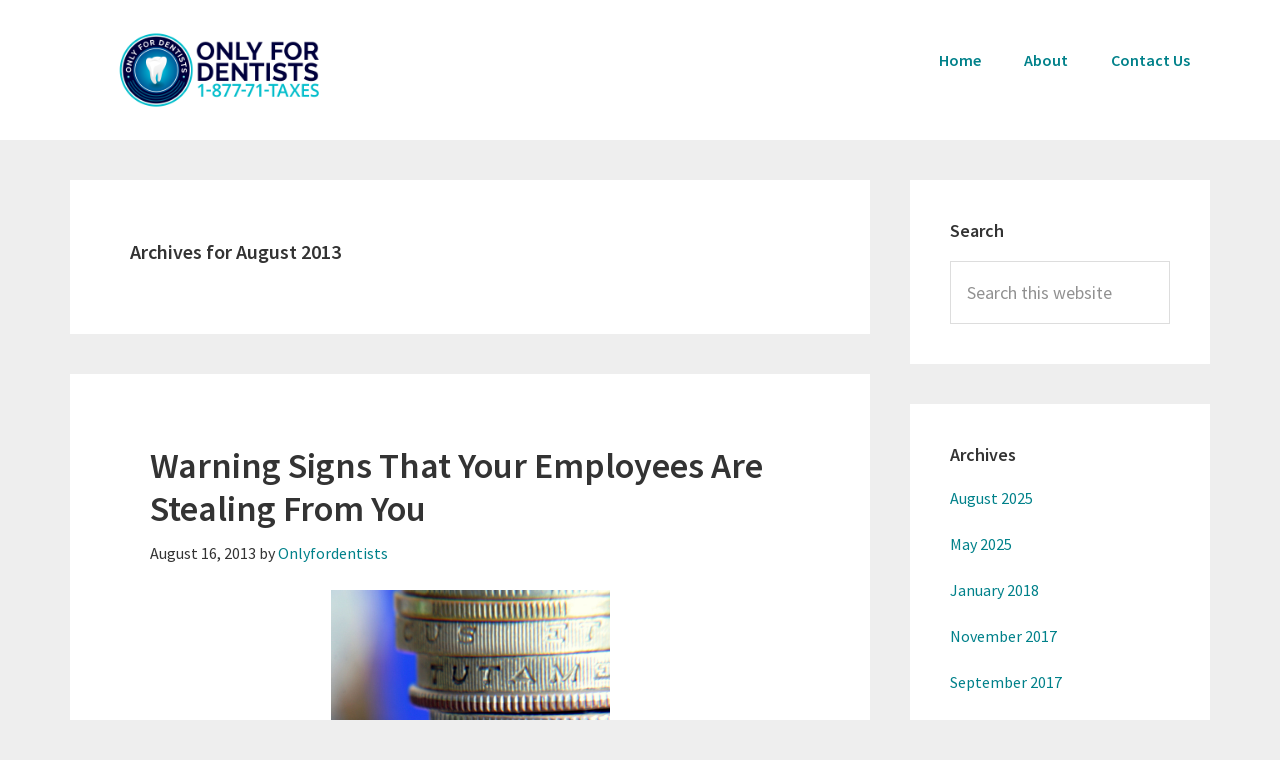

--- FILE ---
content_type: text/html; charset=UTF-8
request_url: https://onlyfordentists.com/blog/2013/08/
body_size: 7642
content:
<!DOCTYPE html>
<html lang="en-US">
<head >
<meta charset="UTF-8" />
		<meta name="robots" content="noindex" />
		<meta name="viewport" content="width=device-width, initial-scale=1" />
<title>August 2013</title>
<meta name='robots' content='max-image-preview:large' />
<link rel='dns-prefetch' href='//platform-api.sharethis.com' />
<link rel='dns-prefetch' href='//fonts.googleapis.com' />
<link rel="alternate" type="application/rss+xml" title="Michael &amp; Company CPA &raquo; Feed" href="https://onlyfordentists.com/blog/feed/" />
<link rel="alternate" type="application/rss+xml" title="Michael &amp; Company CPA &raquo; Comments Feed" href="https://onlyfordentists.com/blog/comments/feed/" />
<style id='wp-img-auto-sizes-contain-inline-css' type='text/css'>
img:is([sizes=auto i],[sizes^="auto," i]){contain-intrinsic-size:3000px 1500px}
/*# sourceURL=wp-img-auto-sizes-contain-inline-css */
</style>
<link rel='stylesheet' id='genesis-sample-css' href='https://onlyfordentists.com/blog/wp-content/themes/genesis-sample/style.css?ver=2.3.1' type='text/css' media='all' />
<style id='wp-emoji-styles-inline-css' type='text/css'>

	img.wp-smiley, img.emoji {
		display: inline !important;
		border: none !important;
		box-shadow: none !important;
		height: 1em !important;
		width: 1em !important;
		margin: 0 0.07em !important;
		vertical-align: -0.1em !important;
		background: none !important;
		padding: 0 !important;
	}
/*# sourceURL=wp-emoji-styles-inline-css */
</style>
<style id='wp-block-library-inline-css' type='text/css'>
:root{--wp-block-synced-color:#7a00df;--wp-block-synced-color--rgb:122,0,223;--wp-bound-block-color:var(--wp-block-synced-color);--wp-editor-canvas-background:#ddd;--wp-admin-theme-color:#007cba;--wp-admin-theme-color--rgb:0,124,186;--wp-admin-theme-color-darker-10:#006ba1;--wp-admin-theme-color-darker-10--rgb:0,107,160.5;--wp-admin-theme-color-darker-20:#005a87;--wp-admin-theme-color-darker-20--rgb:0,90,135;--wp-admin-border-width-focus:2px}@media (min-resolution:192dpi){:root{--wp-admin-border-width-focus:1.5px}}.wp-element-button{cursor:pointer}:root .has-very-light-gray-background-color{background-color:#eee}:root .has-very-dark-gray-background-color{background-color:#313131}:root .has-very-light-gray-color{color:#eee}:root .has-very-dark-gray-color{color:#313131}:root .has-vivid-green-cyan-to-vivid-cyan-blue-gradient-background{background:linear-gradient(135deg,#00d084,#0693e3)}:root .has-purple-crush-gradient-background{background:linear-gradient(135deg,#34e2e4,#4721fb 50%,#ab1dfe)}:root .has-hazy-dawn-gradient-background{background:linear-gradient(135deg,#faaca8,#dad0ec)}:root .has-subdued-olive-gradient-background{background:linear-gradient(135deg,#fafae1,#67a671)}:root .has-atomic-cream-gradient-background{background:linear-gradient(135deg,#fdd79a,#004a59)}:root .has-nightshade-gradient-background{background:linear-gradient(135deg,#330968,#31cdcf)}:root .has-midnight-gradient-background{background:linear-gradient(135deg,#020381,#2874fc)}:root{--wp--preset--font-size--normal:16px;--wp--preset--font-size--huge:42px}.has-regular-font-size{font-size:1em}.has-larger-font-size{font-size:2.625em}.has-normal-font-size{font-size:var(--wp--preset--font-size--normal)}.has-huge-font-size{font-size:var(--wp--preset--font-size--huge)}.has-text-align-center{text-align:center}.has-text-align-left{text-align:left}.has-text-align-right{text-align:right}.has-fit-text{white-space:nowrap!important}#end-resizable-editor-section{display:none}.aligncenter{clear:both}.items-justified-left{justify-content:flex-start}.items-justified-center{justify-content:center}.items-justified-right{justify-content:flex-end}.items-justified-space-between{justify-content:space-between}.screen-reader-text{border:0;clip-path:inset(50%);height:1px;margin:-1px;overflow:hidden;padding:0;position:absolute;width:1px;word-wrap:normal!important}.screen-reader-text:focus{background-color:#ddd;clip-path:none;color:#444;display:block;font-size:1em;height:auto;left:5px;line-height:normal;padding:15px 23px 14px;text-decoration:none;top:5px;width:auto;z-index:100000}html :where(.has-border-color){border-style:solid}html :where([style*=border-top-color]){border-top-style:solid}html :where([style*=border-right-color]){border-right-style:solid}html :where([style*=border-bottom-color]){border-bottom-style:solid}html :where([style*=border-left-color]){border-left-style:solid}html :where([style*=border-width]){border-style:solid}html :where([style*=border-top-width]){border-top-style:solid}html :where([style*=border-right-width]){border-right-style:solid}html :where([style*=border-bottom-width]){border-bottom-style:solid}html :where([style*=border-left-width]){border-left-style:solid}html :where(img[class*=wp-image-]){height:auto;max-width:100%}:where(figure){margin:0 0 1em}html :where(.is-position-sticky){--wp-admin--admin-bar--position-offset:var(--wp-admin--admin-bar--height,0px)}@media screen and (max-width:600px){html :where(.is-position-sticky){--wp-admin--admin-bar--position-offset:0px}}

/*# sourceURL=wp-block-library-inline-css */
</style><style id='global-styles-inline-css' type='text/css'>
:root{--wp--preset--aspect-ratio--square: 1;--wp--preset--aspect-ratio--4-3: 4/3;--wp--preset--aspect-ratio--3-4: 3/4;--wp--preset--aspect-ratio--3-2: 3/2;--wp--preset--aspect-ratio--2-3: 2/3;--wp--preset--aspect-ratio--16-9: 16/9;--wp--preset--aspect-ratio--9-16: 9/16;--wp--preset--color--black: #000000;--wp--preset--color--cyan-bluish-gray: #abb8c3;--wp--preset--color--white: #ffffff;--wp--preset--color--pale-pink: #f78da7;--wp--preset--color--vivid-red: #cf2e2e;--wp--preset--color--luminous-vivid-orange: #ff6900;--wp--preset--color--luminous-vivid-amber: #fcb900;--wp--preset--color--light-green-cyan: #7bdcb5;--wp--preset--color--vivid-green-cyan: #00d084;--wp--preset--color--pale-cyan-blue: #8ed1fc;--wp--preset--color--vivid-cyan-blue: #0693e3;--wp--preset--color--vivid-purple: #9b51e0;--wp--preset--gradient--vivid-cyan-blue-to-vivid-purple: linear-gradient(135deg,rgb(6,147,227) 0%,rgb(155,81,224) 100%);--wp--preset--gradient--light-green-cyan-to-vivid-green-cyan: linear-gradient(135deg,rgb(122,220,180) 0%,rgb(0,208,130) 100%);--wp--preset--gradient--luminous-vivid-amber-to-luminous-vivid-orange: linear-gradient(135deg,rgb(252,185,0) 0%,rgb(255,105,0) 100%);--wp--preset--gradient--luminous-vivid-orange-to-vivid-red: linear-gradient(135deg,rgb(255,105,0) 0%,rgb(207,46,46) 100%);--wp--preset--gradient--very-light-gray-to-cyan-bluish-gray: linear-gradient(135deg,rgb(238,238,238) 0%,rgb(169,184,195) 100%);--wp--preset--gradient--cool-to-warm-spectrum: linear-gradient(135deg,rgb(74,234,220) 0%,rgb(151,120,209) 20%,rgb(207,42,186) 40%,rgb(238,44,130) 60%,rgb(251,105,98) 80%,rgb(254,248,76) 100%);--wp--preset--gradient--blush-light-purple: linear-gradient(135deg,rgb(255,206,236) 0%,rgb(152,150,240) 100%);--wp--preset--gradient--blush-bordeaux: linear-gradient(135deg,rgb(254,205,165) 0%,rgb(254,45,45) 50%,rgb(107,0,62) 100%);--wp--preset--gradient--luminous-dusk: linear-gradient(135deg,rgb(255,203,112) 0%,rgb(199,81,192) 50%,rgb(65,88,208) 100%);--wp--preset--gradient--pale-ocean: linear-gradient(135deg,rgb(255,245,203) 0%,rgb(182,227,212) 50%,rgb(51,167,181) 100%);--wp--preset--gradient--electric-grass: linear-gradient(135deg,rgb(202,248,128) 0%,rgb(113,206,126) 100%);--wp--preset--gradient--midnight: linear-gradient(135deg,rgb(2,3,129) 0%,rgb(40,116,252) 100%);--wp--preset--font-size--small: 13px;--wp--preset--font-size--medium: 20px;--wp--preset--font-size--large: 36px;--wp--preset--font-size--x-large: 42px;--wp--preset--spacing--20: 0.44rem;--wp--preset--spacing--30: 0.67rem;--wp--preset--spacing--40: 1rem;--wp--preset--spacing--50: 1.5rem;--wp--preset--spacing--60: 2.25rem;--wp--preset--spacing--70: 3.38rem;--wp--preset--spacing--80: 5.06rem;--wp--preset--shadow--natural: 6px 6px 9px rgba(0, 0, 0, 0.2);--wp--preset--shadow--deep: 12px 12px 50px rgba(0, 0, 0, 0.4);--wp--preset--shadow--sharp: 6px 6px 0px rgba(0, 0, 0, 0.2);--wp--preset--shadow--outlined: 6px 6px 0px -3px rgb(255, 255, 255), 6px 6px rgb(0, 0, 0);--wp--preset--shadow--crisp: 6px 6px 0px rgb(0, 0, 0);}:where(.is-layout-flex){gap: 0.5em;}:where(.is-layout-grid){gap: 0.5em;}body .is-layout-flex{display: flex;}.is-layout-flex{flex-wrap: wrap;align-items: center;}.is-layout-flex > :is(*, div){margin: 0;}body .is-layout-grid{display: grid;}.is-layout-grid > :is(*, div){margin: 0;}:where(.wp-block-columns.is-layout-flex){gap: 2em;}:where(.wp-block-columns.is-layout-grid){gap: 2em;}:where(.wp-block-post-template.is-layout-flex){gap: 1.25em;}:where(.wp-block-post-template.is-layout-grid){gap: 1.25em;}.has-black-color{color: var(--wp--preset--color--black) !important;}.has-cyan-bluish-gray-color{color: var(--wp--preset--color--cyan-bluish-gray) !important;}.has-white-color{color: var(--wp--preset--color--white) !important;}.has-pale-pink-color{color: var(--wp--preset--color--pale-pink) !important;}.has-vivid-red-color{color: var(--wp--preset--color--vivid-red) !important;}.has-luminous-vivid-orange-color{color: var(--wp--preset--color--luminous-vivid-orange) !important;}.has-luminous-vivid-amber-color{color: var(--wp--preset--color--luminous-vivid-amber) !important;}.has-light-green-cyan-color{color: var(--wp--preset--color--light-green-cyan) !important;}.has-vivid-green-cyan-color{color: var(--wp--preset--color--vivid-green-cyan) !important;}.has-pale-cyan-blue-color{color: var(--wp--preset--color--pale-cyan-blue) !important;}.has-vivid-cyan-blue-color{color: var(--wp--preset--color--vivid-cyan-blue) !important;}.has-vivid-purple-color{color: var(--wp--preset--color--vivid-purple) !important;}.has-black-background-color{background-color: var(--wp--preset--color--black) !important;}.has-cyan-bluish-gray-background-color{background-color: var(--wp--preset--color--cyan-bluish-gray) !important;}.has-white-background-color{background-color: var(--wp--preset--color--white) !important;}.has-pale-pink-background-color{background-color: var(--wp--preset--color--pale-pink) !important;}.has-vivid-red-background-color{background-color: var(--wp--preset--color--vivid-red) !important;}.has-luminous-vivid-orange-background-color{background-color: var(--wp--preset--color--luminous-vivid-orange) !important;}.has-luminous-vivid-amber-background-color{background-color: var(--wp--preset--color--luminous-vivid-amber) !important;}.has-light-green-cyan-background-color{background-color: var(--wp--preset--color--light-green-cyan) !important;}.has-vivid-green-cyan-background-color{background-color: var(--wp--preset--color--vivid-green-cyan) !important;}.has-pale-cyan-blue-background-color{background-color: var(--wp--preset--color--pale-cyan-blue) !important;}.has-vivid-cyan-blue-background-color{background-color: var(--wp--preset--color--vivid-cyan-blue) !important;}.has-vivid-purple-background-color{background-color: var(--wp--preset--color--vivid-purple) !important;}.has-black-border-color{border-color: var(--wp--preset--color--black) !important;}.has-cyan-bluish-gray-border-color{border-color: var(--wp--preset--color--cyan-bluish-gray) !important;}.has-white-border-color{border-color: var(--wp--preset--color--white) !important;}.has-pale-pink-border-color{border-color: var(--wp--preset--color--pale-pink) !important;}.has-vivid-red-border-color{border-color: var(--wp--preset--color--vivid-red) !important;}.has-luminous-vivid-orange-border-color{border-color: var(--wp--preset--color--luminous-vivid-orange) !important;}.has-luminous-vivid-amber-border-color{border-color: var(--wp--preset--color--luminous-vivid-amber) !important;}.has-light-green-cyan-border-color{border-color: var(--wp--preset--color--light-green-cyan) !important;}.has-vivid-green-cyan-border-color{border-color: var(--wp--preset--color--vivid-green-cyan) !important;}.has-pale-cyan-blue-border-color{border-color: var(--wp--preset--color--pale-cyan-blue) !important;}.has-vivid-cyan-blue-border-color{border-color: var(--wp--preset--color--vivid-cyan-blue) !important;}.has-vivid-purple-border-color{border-color: var(--wp--preset--color--vivid-purple) !important;}.has-vivid-cyan-blue-to-vivid-purple-gradient-background{background: var(--wp--preset--gradient--vivid-cyan-blue-to-vivid-purple) !important;}.has-light-green-cyan-to-vivid-green-cyan-gradient-background{background: var(--wp--preset--gradient--light-green-cyan-to-vivid-green-cyan) !important;}.has-luminous-vivid-amber-to-luminous-vivid-orange-gradient-background{background: var(--wp--preset--gradient--luminous-vivid-amber-to-luminous-vivid-orange) !important;}.has-luminous-vivid-orange-to-vivid-red-gradient-background{background: var(--wp--preset--gradient--luminous-vivid-orange-to-vivid-red) !important;}.has-very-light-gray-to-cyan-bluish-gray-gradient-background{background: var(--wp--preset--gradient--very-light-gray-to-cyan-bluish-gray) !important;}.has-cool-to-warm-spectrum-gradient-background{background: var(--wp--preset--gradient--cool-to-warm-spectrum) !important;}.has-blush-light-purple-gradient-background{background: var(--wp--preset--gradient--blush-light-purple) !important;}.has-blush-bordeaux-gradient-background{background: var(--wp--preset--gradient--blush-bordeaux) !important;}.has-luminous-dusk-gradient-background{background: var(--wp--preset--gradient--luminous-dusk) !important;}.has-pale-ocean-gradient-background{background: var(--wp--preset--gradient--pale-ocean) !important;}.has-electric-grass-gradient-background{background: var(--wp--preset--gradient--electric-grass) !important;}.has-midnight-gradient-background{background: var(--wp--preset--gradient--midnight) !important;}.has-small-font-size{font-size: var(--wp--preset--font-size--small) !important;}.has-medium-font-size{font-size: var(--wp--preset--font-size--medium) !important;}.has-large-font-size{font-size: var(--wp--preset--font-size--large) !important;}.has-x-large-font-size{font-size: var(--wp--preset--font-size--x-large) !important;}
/*# sourceURL=global-styles-inline-css */
</style>

<style id='classic-theme-styles-inline-css' type='text/css'>
/*! This file is auto-generated */
.wp-block-button__link{color:#fff;background-color:#32373c;border-radius:9999px;box-shadow:none;text-decoration:none;padding:calc(.667em + 2px) calc(1.333em + 2px);font-size:1.125em}.wp-block-file__button{background:#32373c;color:#fff;text-decoration:none}
/*# sourceURL=/wp-includes/css/classic-themes.min.css */
</style>
<link rel='stylesheet' id='social-widget-css' href='https://onlyfordentists.com/blog/wp-content/plugins/social-media-widget/social_widget.css?ver=6.9' type='text/css' media='all' />
<link rel='stylesheet' id='genesis-sample-fonts-css' href='//fonts.googleapis.com/css?family=Source+Sans+Pro%3A400%2C600%2C700&#038;ver=2.3.1' type='text/css' media='all' />
<link rel='stylesheet' id='dashicons-css' href='https://onlyfordentists.com/blog/wp-includes/css/dashicons.min.css?ver=6.9' type='text/css' media='all' />
<script type="text/javascript" src="https://onlyfordentists.com/blog/wp-includes/js/jquery/jquery.min.js?ver=3.7.1" id="jquery-core-js"></script>
<script type="text/javascript" src="https://onlyfordentists.com/blog/wp-includes/js/jquery/jquery-migrate.min.js?ver=3.4.1" id="jquery-migrate-js"></script>
<script type="text/javascript" src="//platform-api.sharethis.com/js/sharethis.js#source=googleanalytics-wordpress#product=ga" id="googleanalytics-platform-sharethis-js"></script>
<link rel="https://api.w.org/" href="https://onlyfordentists.com/blog/wp-json/" /><link rel="EditURI" type="application/rsd+xml" title="RSD" href="https://onlyfordentists.com/blog/xmlrpc.php?rsd" />
<link rel="icon" href="https://onlyfordentists.com/blog/wp-content/themes/genesis-sample/images/favicon.ico" />
</head>
<body class="archive date wp-theme-genesis wp-child-theme-genesis-sample content-sidebar genesis-breadcrumbs-hidden genesis-footer-widgets-hidden" itemscope itemtype="https://schema.org/WebPage"><div class="site-container"><ul class="genesis-skip-link"><li><a href="#genesis-content" class="screen-reader-shortcut"> Skip to main content</a></li><li><a href="#genesis-sidebar-primary" class="screen-reader-shortcut"> Skip to primary sidebar</a></li></ul><header class="site-header" itemscope itemtype="https://schema.org/WPHeader"><div class="wrap"><div class="title-area"><p id="title"><a href="https://onlyfordentists.com" title="Michael &amp; Company CPA"></a></p></div><div class="widget-area header-widget-area"><section id="nav_menu-2" class="widget widget_nav_menu"><div class="widget-wrap"><nav class="nav-header" itemscope itemtype="https://schema.org/SiteNavigationElement"><ul id="menu-main-menu" class="menu genesis-nav-menu js-superfish"><li id="menu-item-5" class="menu-item menu-item-type-custom menu-item-object-custom menu-item-5"><a href="http://onlyfordentists.com/" itemprop="url"><span itemprop="name">Home</span></a></li>
<li id="menu-item-820" class="menu-item menu-item-type-custom menu-item-object-custom menu-item-820"><a href="https://www.onlyfordentists.com/about.htm" itemprop="url"><span itemprop="name">About</span></a></li>
<li id="menu-item-6" class="menu-item menu-item-type-custom menu-item-object-custom menu-item-6"><a href="http://onlyfordentists.com/contact.htm" itemprop="url"><span itemprop="name">Contact Us</span></a></li>
</ul></nav></div></section>
</div></div></header><div class="site-inner"><div class="content-sidebar-wrap"><main class="content" id="genesis-content"><div class="archive-description date-archive-description archive-date"><h1 class="archive-title">Archives for  August 2013</h1></div><article class="post-70 post type-post status-publish format-standard category-bookkeeping entry has-post-thumbnail" aria-label="Warning Signs That Your Employees Are Stealing From You" itemscope itemtype="https://schema.org/CreativeWork"><header class="entry-header"><h2 class="entry-title" itemprop="headline"><a class="entry-title-link" rel="bookmark" href="https://onlyfordentists.com/blog/2013/08/warning-signs-that-your-employees-are-stealing-from-you/">Warning Signs That Your Employees Are Stealing From You</a></h2>
<p class="entry-meta"><time class="entry-time" itemprop="datePublished" datetime="2013-08-16T19:00:55+00:00">August 16, 2013</time> by <span class="entry-author" itemprop="author" itemscope itemtype="https://schema.org/Person"><a href="https://onlyfordentists.com/blog/author/onlyfordentists/" class="entry-author-link" rel="author" itemprop="url"><span class="entry-author-name" itemprop="name">Onlyfordentists</span></a></span>  </p></header><div class="entry-content" itemprop="text"><a class="entry-image-link" href="https://onlyfordentists.com/blog/2013/08/warning-signs-that-your-employees-are-stealing-from-you/" aria-hidden="true" tabindex="-1"><img width="279" height="400" src="https://onlyfordentists.com/blog/wp-content/uploads/2013/08/121671842-2.jpg" class="aligncenter post-image entry-image" alt="Dental Practice" itemprop="image" decoding="async" srcset="https://onlyfordentists.com/blog/wp-content/uploads/2013/08/121671842-2.jpg 495w, https://onlyfordentists.com/blog/wp-content/uploads/2013/08/121671842-2-209x300.jpg 209w" sizes="(max-width: 279px) 100vw, 279px" /></a><p>In dental practices, like in any business, fraud can go on undetected for a long time if the warning signs are ignored.  Some of the common warning signs of fraud are: A sudden unexplained shortage in the cash account. It can lead to checks being returns, late tax payments, and supplier complaints of lack of [&hellip;]</p>
</div><footer class="entry-footer"><p class="entry-meta"><span class="entry-categories">Filed Under: <a href="https://onlyfordentists.com/blog/category/bookkeeping/" rel="category tag">Bookkeeping</a></span> </p></footer></article></main><aside class="sidebar sidebar-primary widget-area" role="complementary" aria-label="Primary Sidebar" itemscope itemtype="https://schema.org/WPSideBar" id="genesis-sidebar-primary"><h2 class="genesis-sidebar-title screen-reader-text">Primary Sidebar</h2><section id="search-2" class="widget widget_search"><div class="widget-wrap"><h3 class="widgettitle widget-title">Search</h3>
<form class="search-form" method="get" action="https://onlyfordentists.com/blog/" role="search" itemprop="potentialAction" itemscope itemtype="https://schema.org/SearchAction"><label class="search-form-label screen-reader-text" for="searchform-1">Search this website</label><input class="search-form-input" type="search" name="s" id="searchform-1" placeholder="Search this website" itemprop="query-input"><input class="search-form-submit" type="submit" value="Search"><meta content="https://onlyfordentists.com/blog/?s={s}" itemprop="target"></form></div></section>
<section id="archives-2" class="widget widget_archive"><div class="widget-wrap"><h3 class="widgettitle widget-title">Archives</h3>

			<ul>
					<li><a href='https://onlyfordentists.com/blog/2025/08/'>August 2025</a></li>
	<li><a href='https://onlyfordentists.com/blog/2025/05/'>May 2025</a></li>
	<li><a href='https://onlyfordentists.com/blog/2018/01/'>January 2018</a></li>
	<li><a href='https://onlyfordentists.com/blog/2017/11/'>November 2017</a></li>
	<li><a href='https://onlyfordentists.com/blog/2017/09/'>September 2017</a></li>
	<li><a href='https://onlyfordentists.com/blog/2017/08/'>August 2017</a></li>
	<li><a href='https://onlyfordentists.com/blog/2017/07/'>July 2017</a></li>
	<li><a href='https://onlyfordentists.com/blog/2017/06/'>June 2017</a></li>
	<li><a href='https://onlyfordentists.com/blog/2017/05/'>May 2017</a></li>
	<li><a href='https://onlyfordentists.com/blog/2017/04/'>April 2017</a></li>
	<li><a href='https://onlyfordentists.com/blog/2017/02/'>February 2017</a></li>
	<li><a href='https://onlyfordentists.com/blog/2017/01/'>January 2017</a></li>
	<li><a href='https://onlyfordentists.com/blog/2016/12/'>December 2016</a></li>
	<li><a href='https://onlyfordentists.com/blog/2016/11/'>November 2016</a></li>
	<li><a href='https://onlyfordentists.com/blog/2016/10/'>October 2016</a></li>
	<li><a href='https://onlyfordentists.com/blog/2016/09/'>September 2016</a></li>
	<li><a href='https://onlyfordentists.com/blog/2016/08/'>August 2016</a></li>
	<li><a href='https://onlyfordentists.com/blog/2016/07/'>July 2016</a></li>
	<li><a href='https://onlyfordentists.com/blog/2016/06/'>June 2016</a></li>
	<li><a href='https://onlyfordentists.com/blog/2016/05/'>May 2016</a></li>
	<li><a href='https://onlyfordentists.com/blog/2016/04/'>April 2016</a></li>
	<li><a href='https://onlyfordentists.com/blog/2016/03/'>March 2016</a></li>
	<li><a href='https://onlyfordentists.com/blog/2016/02/'>February 2016</a></li>
	<li><a href='https://onlyfordentists.com/blog/2016/01/'>January 2016</a></li>
	<li><a href='https://onlyfordentists.com/blog/2015/12/'>December 2015</a></li>
	<li><a href='https://onlyfordentists.com/blog/2015/11/'>November 2015</a></li>
	<li><a href='https://onlyfordentists.com/blog/2015/10/'>October 2015</a></li>
	<li><a href='https://onlyfordentists.com/blog/2015/09/'>September 2015</a></li>
	<li><a href='https://onlyfordentists.com/blog/2015/08/'>August 2015</a></li>
	<li><a href='https://onlyfordentists.com/blog/2015/07/'>July 2015</a></li>
	<li><a href='https://onlyfordentists.com/blog/2015/06/'>June 2015</a></li>
	<li><a href='https://onlyfordentists.com/blog/2015/05/'>May 2015</a></li>
	<li><a href='https://onlyfordentists.com/blog/2015/04/'>April 2015</a></li>
	<li><a href='https://onlyfordentists.com/blog/2015/03/'>March 2015</a></li>
	<li><a href='https://onlyfordentists.com/blog/2015/02/'>February 2015</a></li>
	<li><a href='https://onlyfordentists.com/blog/2015/01/'>January 2015</a></li>
	<li><a href='https://onlyfordentists.com/blog/2014/12/'>December 2014</a></li>
	<li><a href='https://onlyfordentists.com/blog/2014/11/'>November 2014</a></li>
	<li><a href='https://onlyfordentists.com/blog/2014/10/'>October 2014</a></li>
	<li><a href='https://onlyfordentists.com/blog/2014/09/'>September 2014</a></li>
	<li><a href='https://onlyfordentists.com/blog/2014/08/'>August 2014</a></li>
	<li><a href='https://onlyfordentists.com/blog/2014/07/'>July 2014</a></li>
	<li><a href='https://onlyfordentists.com/blog/2014/06/'>June 2014</a></li>
	<li><a href='https://onlyfordentists.com/blog/2014/05/'>May 2014</a></li>
	<li><a href='https://onlyfordentists.com/blog/2014/04/'>April 2014</a></li>
	<li><a href='https://onlyfordentists.com/blog/2014/03/'>March 2014</a></li>
	<li><a href='https://onlyfordentists.com/blog/2014/02/'>February 2014</a></li>
	<li><a href='https://onlyfordentists.com/blog/2014/01/'>January 2014</a></li>
	<li><a href='https://onlyfordentists.com/blog/2013/12/'>December 2013</a></li>
	<li><a href='https://onlyfordentists.com/blog/2013/11/'>November 2013</a></li>
	<li><a href='https://onlyfordentists.com/blog/2013/10/'>October 2013</a></li>
	<li><a href='https://onlyfordentists.com/blog/2013/09/'>September 2013</a></li>
	<li><a href='https://onlyfordentists.com/blog/2013/08/' aria-current="page">August 2013</a></li>
	<li><a href='https://onlyfordentists.com/blog/2013/07/'>July 2013</a></li>
	<li><a href='https://onlyfordentists.com/blog/2013/06/'>June 2013</a></li>
	<li><a href='https://onlyfordentists.com/blog/2013/03/'>March 2013</a></li>
	<li><a href='https://onlyfordentists.com/blog/2013/02/'>February 2013</a></li>
	<li><a href='https://onlyfordentists.com/blog/2013/01/'>January 2013</a></li>
	<li><a href='https://onlyfordentists.com/blog/2012/12/'>December 2012</a></li>
			</ul>

			</div></section>
<section id="categories-2" class="widget widget_categories"><div class="widget-wrap"><h3 class="widgettitle widget-title">Categories</h3>

			<ul>
					<li class="cat-item cat-item-37"><a href="https://onlyfordentists.com/blog/category/401k/">401K</a>
</li>
	<li class="cat-item cat-item-30"><a href="https://onlyfordentists.com/blog/category/audits/">Audits</a>
</li>
	<li class="cat-item cat-item-35"><a href="https://onlyfordentists.com/blog/category/banks/">Banks</a>
</li>
	<li class="cat-item cat-item-15"><a href="https://onlyfordentists.com/blog/category/bookkeeping/">Bookkeeping</a>
</li>
	<li class="cat-item cat-item-26"><a href="https://onlyfordentists.com/blog/category/dental-conferences/">Dental Conferences</a>
</li>
	<li class="cat-item cat-item-38"><a href="https://onlyfordentists.com/blog/category/events/">Events</a>
</li>
	<li class="cat-item cat-item-22"><a href="https://onlyfordentists.com/blog/category/exit-strategies/">Exit Strategies</a>
</li>
	<li class="cat-item cat-item-74"><a href="https://onlyfordentists.com/blog/category/in-the-firm-news/">In the Firm News</a>
</li>
	<li class="cat-item cat-item-75"><a href="https://onlyfordentists.com/blog/category/irs/">IRS</a>
</li>
	<li class="cat-item cat-item-36"><a href="https://onlyfordentists.com/blog/category/monetary-policy/">Monetary Policy</a>
</li>
	<li class="cat-item cat-item-24"><a href="https://onlyfordentists.com/blog/category/practice-management/">Practice Management</a>
</li>
	<li class="cat-item cat-item-25"><a href="https://onlyfordentists.com/blog/category/recipes/">Recipes</a>
</li>
	<li class="cat-item cat-item-23"><a href="https://onlyfordentists.com/blog/category/speaking-engagements/">Speaking Engagements</a>
</li>
	<li class="cat-item cat-item-4"><a href="https://onlyfordentists.com/blog/category/taxes/">Taxes</a>
</li>
	<li class="cat-item cat-item-1"><a href="https://onlyfordentists.com/blog/category/uncategorized/">Uncategorized</a>
</li>
			</ul>

			</div></section>
</aside></div></div><footer class="site-footer" itemscope itemtype="https://schema.org/WPFooter"><div class="wrap">	<p>Copyright &copy; 2013 &middot; <a href = "https://onlyfordentists.com/blog">https://onlyfordentists.com/blog</a></p>
	</div></footer></div><script type="speculationrules">
{"prefetch":[{"source":"document","where":{"and":[{"href_matches":"/blog/*"},{"not":{"href_matches":["/blog/wp-*.php","/blog/wp-admin/*","/blog/wp-content/uploads/*","/blog/wp-content/*","/blog/wp-content/plugins/*","/blog/wp-content/themes/genesis-sample/*","/blog/wp-content/themes/genesis/*","/blog/*\\?(.+)"]}},{"not":{"selector_matches":"a[rel~=\"nofollow\"]"}},{"not":{"selector_matches":".no-prefetch, .no-prefetch a"}}]},"eagerness":"conservative"}]}
</script>
<script type="text/javascript" src="https://onlyfordentists.com/blog/wp-includes/js/hoverIntent.min.js?ver=1.10.2" id="hoverIntent-js"></script>
<script type="text/javascript" src="https://onlyfordentists.com/blog/wp-content/themes/genesis/lib/js/menu/superfish.min.js?ver=1.7.10" id="superfish-js"></script>
<script type="text/javascript" src="https://onlyfordentists.com/blog/wp-content/themes/genesis/lib/js/menu/superfish.args.min.js?ver=3.5.0" id="superfish-args-js"></script>
<script type="text/javascript" src="https://onlyfordentists.com/blog/wp-content/themes/genesis/lib/js/skip-links.min.js?ver=3.5.0" id="skip-links-js"></script>
<script type="text/javascript" id="genesis-sample-responsive-menu-js-extra">
/* <![CDATA[ */
var genesis_responsive_menu = {"mainMenu":"Menu","menuIconClass":"dashicons-before dashicons-menu","subMenu":"Submenu","subMenuIconsClass":"dashicons-before dashicons-arrow-down-alt2","menuClasses":{"combine":[".nav-primary",".nav-header"],"others":[]}};
//# sourceURL=genesis-sample-responsive-menu-js-extra
/* ]]> */
</script>
<script type="text/javascript" src="https://onlyfordentists.com/blog/wp-content/themes/genesis-sample/js/responsive-menus.min.js?ver=2.3.1" id="genesis-sample-responsive-menu-js"></script>
<script id="wp-emoji-settings" type="application/json">
{"baseUrl":"https://s.w.org/images/core/emoji/17.0.2/72x72/","ext":".png","svgUrl":"https://s.w.org/images/core/emoji/17.0.2/svg/","svgExt":".svg","source":{"concatemoji":"https://onlyfordentists.com/blog/wp-includes/js/wp-emoji-release.min.js?ver=6.9"}}
</script>
<script type="module">
/* <![CDATA[ */
/*! This file is auto-generated */
const a=JSON.parse(document.getElementById("wp-emoji-settings").textContent),o=(window._wpemojiSettings=a,"wpEmojiSettingsSupports"),s=["flag","emoji"];function i(e){try{var t={supportTests:e,timestamp:(new Date).valueOf()};sessionStorage.setItem(o,JSON.stringify(t))}catch(e){}}function c(e,t,n){e.clearRect(0,0,e.canvas.width,e.canvas.height),e.fillText(t,0,0);t=new Uint32Array(e.getImageData(0,0,e.canvas.width,e.canvas.height).data);e.clearRect(0,0,e.canvas.width,e.canvas.height),e.fillText(n,0,0);const a=new Uint32Array(e.getImageData(0,0,e.canvas.width,e.canvas.height).data);return t.every((e,t)=>e===a[t])}function p(e,t){e.clearRect(0,0,e.canvas.width,e.canvas.height),e.fillText(t,0,0);var n=e.getImageData(16,16,1,1);for(let e=0;e<n.data.length;e++)if(0!==n.data[e])return!1;return!0}function u(e,t,n,a){switch(t){case"flag":return n(e,"\ud83c\udff3\ufe0f\u200d\u26a7\ufe0f","\ud83c\udff3\ufe0f\u200b\u26a7\ufe0f")?!1:!n(e,"\ud83c\udde8\ud83c\uddf6","\ud83c\udde8\u200b\ud83c\uddf6")&&!n(e,"\ud83c\udff4\udb40\udc67\udb40\udc62\udb40\udc65\udb40\udc6e\udb40\udc67\udb40\udc7f","\ud83c\udff4\u200b\udb40\udc67\u200b\udb40\udc62\u200b\udb40\udc65\u200b\udb40\udc6e\u200b\udb40\udc67\u200b\udb40\udc7f");case"emoji":return!a(e,"\ud83e\u1fac8")}return!1}function f(e,t,n,a){let r;const o=(r="undefined"!=typeof WorkerGlobalScope&&self instanceof WorkerGlobalScope?new OffscreenCanvas(300,150):document.createElement("canvas")).getContext("2d",{willReadFrequently:!0}),s=(o.textBaseline="top",o.font="600 32px Arial",{});return e.forEach(e=>{s[e]=t(o,e,n,a)}),s}function r(e){var t=document.createElement("script");t.src=e,t.defer=!0,document.head.appendChild(t)}a.supports={everything:!0,everythingExceptFlag:!0},new Promise(t=>{let n=function(){try{var e=JSON.parse(sessionStorage.getItem(o));if("object"==typeof e&&"number"==typeof e.timestamp&&(new Date).valueOf()<e.timestamp+604800&&"object"==typeof e.supportTests)return e.supportTests}catch(e){}return null}();if(!n){if("undefined"!=typeof Worker&&"undefined"!=typeof OffscreenCanvas&&"undefined"!=typeof URL&&URL.createObjectURL&&"undefined"!=typeof Blob)try{var e="postMessage("+f.toString()+"("+[JSON.stringify(s),u.toString(),c.toString(),p.toString()].join(",")+"));",a=new Blob([e],{type:"text/javascript"});const r=new Worker(URL.createObjectURL(a),{name:"wpTestEmojiSupports"});return void(r.onmessage=e=>{i(n=e.data),r.terminate(),t(n)})}catch(e){}i(n=f(s,u,c,p))}t(n)}).then(e=>{for(const n in e)a.supports[n]=e[n],a.supports.everything=a.supports.everything&&a.supports[n],"flag"!==n&&(a.supports.everythingExceptFlag=a.supports.everythingExceptFlag&&a.supports[n]);var t;a.supports.everythingExceptFlag=a.supports.everythingExceptFlag&&!a.supports.flag,a.supports.everything||((t=a.source||{}).concatemoji?r(t.concatemoji):t.wpemoji&&t.twemoji&&(r(t.twemoji),r(t.wpemoji)))});
//# sourceURL=https://onlyfordentists.com/blog/wp-includes/js/wp-emoji-loader.min.js
/* ]]> */
</script>
</body></html>
